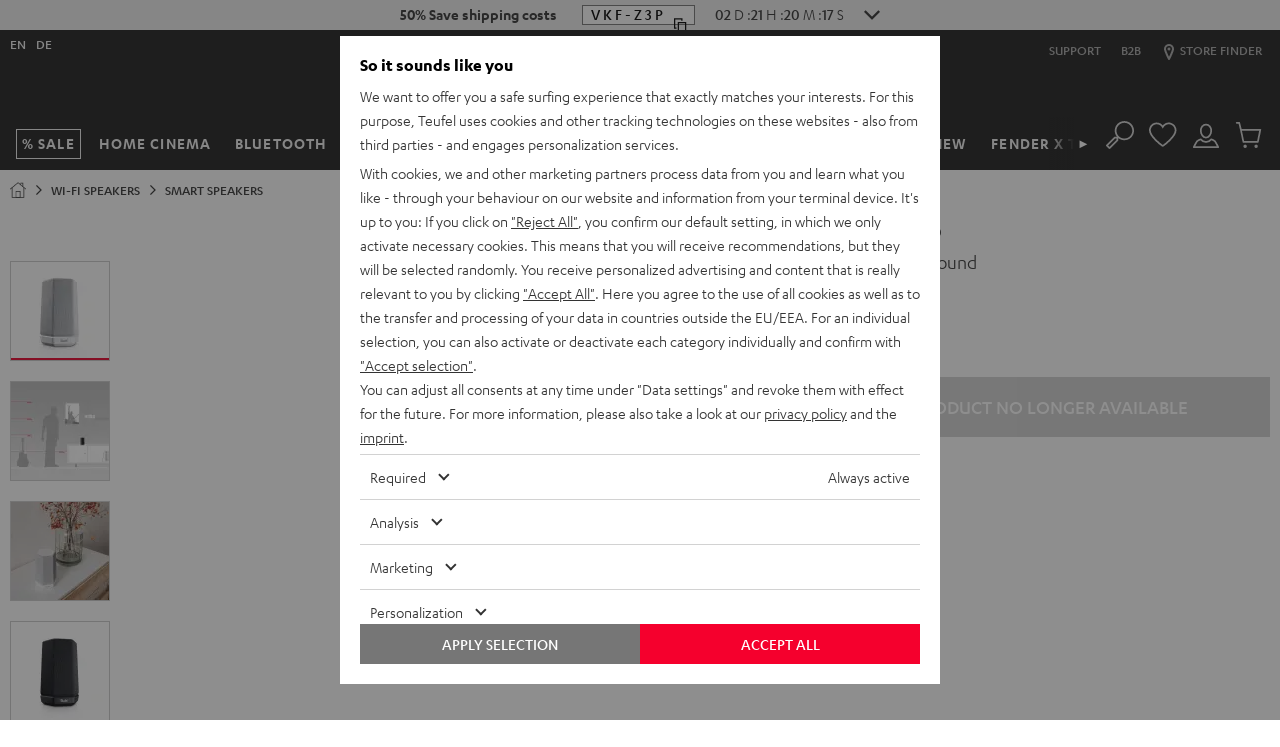

--- FILE ---
content_type: image/svg+xml
request_url: https://cdn.teufelaudio.com/image/upload/c_lfill,e_blur:500,f_svg,o_100,q_0,w_358/v1/Teufel%20Holist%20S%20-%20Outlinegrafik.svg
body_size: 4023
content:
<svg id="Holist-S" xmlns="http://www.w3.org/2000/svg" viewBox="0 0 870.72 1529.62"><defs><style>.cls-1{fill:#fff;}</style></defs><title>PDS_Lieferumfang_produkte-2020-01</title><path class="cls-1" d="M916.07,82.05,890.41,101c-3.19,2.35-9.44,5.21-10.47,9.26-.91,3.53-.1,8.39-.14,12L879,192.59,877.7,312.25,876,465.17l-1.87,169.51-1.91,171.76-1.74,157.4-1.41,126.68-.9,81.23c-.06,6.1-.2,12.2-.2,18.29,0,8.69,4.65,17.32,7.36,25.43l9.2,27.6,1.15-2.82c-5.35,3.69-17.67,9.71-17.63,17,0,8.44,3.19,17.78,4.84,26,5.21,25.83,10.31,51.83,17,77.34,1,3.81,1.66,6.87,4.44,9.64,4.08,4.07,8.48,7.85,12.73,11.73q26,23.71,52,47.3c38.23,34.68,76.65,69.18,114.51,104.28,3.53,3.27,7.08,6.52,10.48,9.91a22.64,22.64,0,0,0,5,3.63,168.43,168.43,0,0,0,20,8.54c6.68,2.49,13.75,5.48,21,5.75,4.45.16,8.94,0,13.39.06q70.6.3,141.19.32c54,0,108.06.06,162.08-.91,12.85-.23,26.26.33,39-1.49s25.12-10.86,35.43-18.25c5.61-4,11.14-8.21,16.36-12.72,32.48-28.07,64.37-56.86,96.55-85.28l58-51.25,18.56-16.39c2.13-1.88,5.38-3.85,6.67-6.45,2.5-5,2.58-13,3.64-18.45q3.91-19.93,7.68-39.9c2.49-13.23,5-26.48,7.18-39.76.77-4.62,1.53-9.24,2.14-13.89.27-2.09,1.18-5.3.48-7.4-1-3.05-5.39-5-7.91-6.57-4.73-3-9.53-6-14.36-8.82l1.15,2.82,11.07-26.89,7.36-17.88c.9-2.18,2.3-4.55,2.66-6.89.44-2.92-.19-6.4-.28-9.33l-2-67-3.43-117.24-4.46-152.27-5-169.82-5-171.87-4.64-158.45L1709.89,212l-2.39-81.41c-.18-6-.29-12-.53-18a11.86,11.86,0,0,0-.07-2.53c-.74-2.58-3.32-4.36-5.19-6.23l-14-14c-3.12-3.12-7.26-6.23-9.83-9.83-.26-.37.47,2.34.54.73,0-1.41,0-2.83,0-4.24l0-8.06a2.53,2.53,0,0,0-1.83-2.41l-166.21-28.6c-11.51-2-23.27-5.15-35-5.15H1128.7A150.58,150.58,0,0,0,1101,35L921.55,66.78l-4.55.81A2.53,2.53,0,0,0,915.16,70l-.33,14.21c-.08,3.22,4.92,3.22,5,0L920.16,70l-1.83,2.41,164.75-29.2,31-5.49a21.47,21.47,0,0,1,6.56-.55h345.26c11.16,0,16.22.32,26.94,2.17l177.88,30.6,4.65.8-1.84-2.41c0,4-1.45,10.45.12,14.1,1.2,2.77,5.07,5.35,7.14,7.42l14.81,14.81c1.67,1.67,3.28,3.47,5,5s1.64,2.7,1.29.26c.45,3.11.19,6.5.28,9.63l2,67.09,3.43,117.42L1712,455.78l5,169.82,5,171.87,4.63,157.81L1730.4,1083l2.38,81.41c.18,6.11.27,12.23.54,18.34a16.13,16.13,0,0,1,.08,2.69c.19-1.28-.34.31-.51.79-.68,2-1.58,3.85-2.37,5.76l-7.25,17.61-10.78,26.19a2.49,2.49,0,0,0,1.15,2.82c4.61,2.75,9.2,5.53,13.71,8.42,1.49,1,5.88,3.26,6.3,4.07-.42-.82-.11,1-.22,1.8-1.29,9.42-2.75,18.78-4.41,28.14-4.47,25.22-9.36,50.36-14.3,75.49-.61,3.09-1.63,6.35-1.88,9.5-.19,2.29-.09,1,0,1-2.75,3.17-6.57,5.81-9.71,8.58L1655,1418l-110.64,97.73c-9.74,8.6-19.4,16.86-30.18,24.22-8.82,6-19.87,13.45-30.12,14.61-5.19.58-10.48.62-15.69.79-46.92,1.53-93.93,1.3-140.88,1.39q-78.54.16-157.09-.17c-13,0-26.09.09-39.12-.17-5.58-.1-10.72-2-16-3.81-8.84-3.09-21.18-6.66-27.6-12.57q-43.82-40.32-87.8-80.46c-33.29-30.22-66.89-60.14-99.82-90.76-3-2.83-3.49-2.9-4.43-6-2.91-9.8-4.92-19.94-7.13-29.91-5.38-24.24-11-48.58-15-73.09a11.71,11.71,0,0,1-.47-3c0-.25-.12-.53-.05-.78-.39,1.46.93-.48,1.4-.88q6.7-5.59,13.87-10.56a2.55,2.55,0,0,0,1.15-2.82l-9.44-28.31-5.61-16.83c-.28-.86-1.5-4.81-1.36-3.78-.44-3.35.08-7.11.12-10.48l.75-67.83,1.29-116.63,1.66-150.13,1.87-168.14,1.9-171.41,1.74-157.63,1.43-129.15.95-85.17.23-21.38c0-1,.52-3.47,0-4.35-.69-1.31.83,1-1.17,1.56,3.34-.93,7.53-5.56,10.28-7.59l24.55-18.12C921.15,84.48,918.66,80.14,916.07,82.05Z" transform="translate(-867.97 -32.17)"/><path class="cls-1" d="M881.72,117.72l71.82,15.53,104.91,22.68c5,1.09,10.37,2.87,15.54,3.24,4.46.31,9.06,0,13.53,0h432c3.75,0,7.73.38,11.46,0a35.36,35.36,0,0,0,5.34-1.34l15.16-4.08,50.35-13.56,97.45-26.25,5.81-1.57c3.11-.83,1.79-5.66-1.33-4.82l-74.44,20-94.61,25.48c-1.18.32-2.37.62-3.55,1-.82.24-.88.18-.23.13-1.18.09-2.4,0-3.58,0H1078.38c-1.46,0-2.93.05-4.39,0-.9,0,.8.15.12,0-.86-.13-1.71-.37-2.56-.55l-88.86-19.22-94.23-20.37L883,112.9c-3.13-.68-4.47,4.14-1.32,4.82Z" transform="translate(-867.97 -32.17)"/><path class="cls-1" d="M916.66,86.62,987.2,105l82.86,21.63a26.77,26.77,0,0,0,7,.51h451.14c3.43,0,6.67-1.4,9.93-2.37l41.1-12.15,91.55-27.08,5.73-1.7c3.08-.91,1.77-5.73-1.33-4.82l-71.58,21.18-49.73,14.7c-8.14,2.41-16.34,5.45-24.64,7.29,1.27-.28-.63,0-1.29,0H1112.86c-13.35,0-26.71.19-40,0-.4,0-1-.12.16.08-.64-.11-1.29-.34-1.93-.5l-11.72-3.06-44.57-11.64L923.54,83.24,918,81.8c-3.11-.82-4.44,4-1.33,4.82Z" transform="translate(-867.97 -32.17)"/><path class="cls-1" d="M920.21,71.84,990.5,90.19c26.68,7,53.28,14.45,80.08,20.9a28,28,0,0,0,7,.31l20.53-.24,77.13-.91L1280.1,109l109.26-1.29,90.46-1.06,47.52-.56a34.15,34.15,0,0,0,8.44-1.48l38.3-9.93,92.3-23.9,5.9-1.53c3.11-.8,1.79-5.63-1.33-4.82l-72.34,18.74-49,12.7-15.42,4c-1.3.34-2.62.63-3.91,1-.47.14-1.79.3-.45.19-11.23.92-22.81.27-34.06.4l-81.86,1-106.79,1.25L1199,105l-85.64,1c-13.43.16-27-.1-40.37.47a5.15,5.15,0,0,1-.68,0c1.43.1-.24-.14-.71-.27-3.59-1-7.2-1.88-10.8-2.82L1017,91.94,927.09,68.47,921.54,67c-3.11-.81-4.44,4-1.33,4.82Z" transform="translate(-867.97 -32.17)"/><path class="cls-1" d="M884.89,1243.29q29.22,25,59,49.33c30.66,25.22,61.4,51,94.27,73.29,6.71,4.56,14.47,10.75,22.81,11.67,6.71.73,13.53.84,20.27,1.09,29.71,1.1,59.44,1.6,89.17,2.12q62.31,1.08,124.64,1.65,62.52.6,125,.72c30.13,0,60.29.08,90.41-.65,7.1-.17,14.28-.18,21.34-1s13.08-5.78,18.63-9.64c31.19-21.64,60.33-46.48,89.51-70.7q37.59-31.2,74.62-63.07c1.36-1.17,3.27-2.34,4.27-3.87,1.36-2.09-1.34-4.74-3.42-3.42h0c-2.52,1.93,0,6.27,2.52,4.32h0l-3.42-3.42c.75-1.15-.44.24-.82.56-1.13.92-2.21,1.91-3.32,2.86q-5.82,5-11.67,10-19.51,16.68-39.17,33.18c-31.14,26.16-62.37,52.33-94.78,76.91-9.33,7.08-18.9,15-29.48,20.21a10.78,10.78,0,0,1-4.41,1.16c-2.89.26-5.8.4-8.7.52-25.8,1.08-51.67,1-77.48,1q-59.52.12-119-.45-63.36-.5-126.7-1.45c-33.53-.5-67.07-1.07-100.6-2-9.82-.28-19.66-.56-29.47-1.09-2.61-.13-5.23-.28-7.83-.54a4,4,0,0,1-1.83-.32,24.92,24.92,0,0,1-4.41-1.89c-12.5-6.48-23.91-15.46-35.14-23.87-16.63-12.47-32.91-25.42-49.08-38.48q-39.32-31.77-77.82-64.56l-4.36-3.71c-2.43-2.08-6,1.44-3.54,3.53Z" transform="translate(-867.97 -32.17)"/><path class="cls-1" d="M870.23,1260.62q30.27,26.73,61.1,52.83c31.89,27.1,63.84,54.71,98.08,78.84,6.94,4.89,15.17,11.8,23.92,12.85,6.94.83,14,1,21,1.27,31,1.34,62.06,2,93.09,2.76q65.53,1.51,131.08,2.48,65.82,1,131.64,1.48c31.58.2,63.17.43,94.74-.21,7.39-.15,14.88-.12,22.22-1,6.81-.77,12.54-6,17.79-10,31.39-23.76,60.8-50.31,90.34-76.3q38.76-34.11,77.06-68.76l4.17-3.77c2.39-2.17-1.16-5.69-3.54-3.53q-28.12,25.5-56.53,50.69c-31.8,28.25-63.66,56.51-96.56,83.47-9.25,7.59-18.64,16.13-29.15,22a8.43,8.43,0,0,1-4.21,1.31c-3,.28-6,.42-9,.54-26.86,1.06-53.8.77-80.67.69q-62.55-.19-125.1-1.13-66.92-.9-133.81-2.29c-35-.73-70.08-1.52-105.11-2.72-10.36-.36-20.73-.72-31.08-1.33-2.69-.16-5.39-.32-8.07-.62-1-.11,0,0-.53-.07s-1-.21-1.55-.36a24.87,24.87,0,0,1-4.83-2.25c-13.19-7.22-25.21-17-37-26.15-17.17-13.34-34-27.15-50.65-41.08q-40.8-34.08-80.72-69.21l-4.52-4c-2.4-2.12-6,1.4-3.53,3.54Z" transform="translate(-867.97 -32.17)"/><path class="cls-1" d="M1532,1377.62l12.21,29.49c1.2,2.91,1.08,1.59,1,4-.16,3.38-.54,6.78-.8,10.15l-6.11,77.39-1.79,22.69,2.5-2.5H1067.66l2.5,2.5-9.52-72.47-5.22-39.77a44.81,44.81,0,0,0-.63-4.79c-.2-.8,0-3.1-.55-.66,1.25-5.58,6-11.85,8.61-16.93,1.84-3.62,4.66-7.55,5.33-11.58,1-5.81.39-12.34.57-18.22.23-7.31.58-14.63.68-21.94.07-5.25,0-10.5,0-15.74l.12-91,.19-150.82L1070,888.9l.26-204.66.25-197,.22-168.18.15-115.86c0-14.19-.88-28.73.16-42.89.87-11.9,2.53-23.78,3.79-35.64.34-3.2-4.66-3.18-5,0-1.38,13-3.77,26.13-3.9,39.18-.08,7.21,0,14.42,0,21.63l-.13,100-.2,157.72-.25,192-.26,204.33-.25,195-.2,162-.14,107.57c0,18.1-.19,36.1-.76,54.2-.18,5.58.37,11.74-.54,17.24.41-2.48-1.16,1.83-1.68,2.85l-5.72,11.26c-1.87,3.68-5.74,8.65-6.22,12.85-.26,2.23.67,5.12,1,7.32l11.68,88.94,3,22.6a2.57,2.57,0,0,0,2.5,2.5H1539a2.55,2.55,0,0,0,2.5-2.5l4.64-58.77,3-38.5c.38-4.86,1.93-11,.9-15.81-1.23-5.7-4.84-11.67-7.06-17l-6.17-14.91c-1.22-2.93-6.06-1.64-4.83,1.33Z" transform="translate(-867.97 -32.17)"/><path class="cls-1" d="M1527.33,124.67c1,18.35,2.1,36.51,2.18,54.86l.32,79.29.52,129.56.65,162.13.73,180.82.73,181.09.68,167.76.54,136.18.37,90.38c0,12.92.25,25.72-.54,38.6l-2,33.33c-.19,3.21,4.81,3.2,5,0,1.2-19.75,2.69-39.33,2.61-59.09l-.31-76.13-.51-127.26-.65-160.72-.72-180.27-.73-181.42-.68-169-.56-138.26-.38-93.35c0-11.72.32-23.52-.34-35.23l-1.89-33.3c-.18-3.2-5.18-3.22-5,0Z" transform="translate(-867.97 -32.17)"/><path class="cls-1" d="M1307.15,1476.93c.06,1.28.82,2.21,1.8,2.22s2-.4,3.53-1.48l-.61,8.33a10.5,10.5,0,0,1-5.52,1.72c-4,0-6.27-2.14-7.5-7-3.32,5-6.27,7-10.23,7-4.23,0-7.13-3-7.42-7.69a37.55,37.55,0,0,1,.1-3.85l1-19.15h8.45l-.93,16.52a16.13,16.13,0,0,0,0,2c.06,1,.54,1.63,1.39,1.63,1.18,0,3.15-2.29,5.11-6.09s2.8-7,3.64-14h8.45l-1.12,17.2a14.74,14.74,0,0,0-.08,2.71Z" transform="translate(-867.97 -32.17)"/><path class="cls-1" d="M1257.19,1450.29h-4.77l-.73,21.8c-.19,6.15-.89,8.85-3,11.52s-5.71,4.14-10.19,4.14a20,20,0,0,1-6-.88l.2-8.83a17.89,17.89,0,0,0,4.1.53c4.63,0,5.77-2,6-10.68l.5-17.6h-5.45c-3.65,0-5,.9-4.77,3.11.16,1.87,1.85,4.62,4.45,7.3h-10a14.7,14.7,0,0,1-3.44-8.13,9.88,9.88,0,0,1,3.65-8.91c2.75-2.09,5.5-2.65,12.69-2.64H1266l-.37,9.28Zm6,27a5.75,5.75,0,0,0,4.77,2c3.66,0,8.18-1.75,12.31-4.72l-.47,9.35a24.15,24.15,0,0,1-12.19,3.6c-8.05,0-13.8-5.55-14.43-14-.71-9.39,5.62-17.41,13.81-17.41a10.57,10.57,0,0,1,10.65,9.81c.4,6.52-4.09,10-14.45,11.32Zm3.71-12.7c-1.71,0-3.53,2.12-4.48,5.39,3.57-.34,6.15-2,6-4a1.47,1.47,0,0,0-1.54-1.38Z" transform="translate(-867.97 -32.17)"/><path class="cls-1" d="M1324.42,1452.31c-.11.63-.28,3-.35,4.19l0,.5h3.81l-.68,8.47h-3.71l-2,29.69h-8.18l1.93-29.69h-4.73l.49-8.46,4.79,0,.25-4.42a32.15,32.15,0,0,1,.32-3.26c.85-5.16,4.31-8.45,9-8.45a11.91,11.91,0,0,1,6.13,2.6l-.52,8.55a12,12,0,0,0-4.09-1.94c-1.69-.09-2.14.77-2.37,2.23Z" transform="translate(-867.97 -32.17)"/><path class="cls-1" d="M1363.17,1476.75c0,1.42.68,2.16,1.79,2.16.71,0,1.49-.34,3.18-1.35l-.8,8.26a9.21,9.21,0,0,1-5.25,1.93c-4.54,0-7.47-3.15-7.57-8.1a27.85,27.85,0,0,1,.14-3.18l2.68-35.41h8.53l-2.51,32c-.11,1.15-.2,3.11-.19,3.72Z" transform="translate(-867.97 -32.17)"/><path class="cls-1" d="M1336.52,1477.27a5.48,5.48,0,0,0,4.69,2c3.67,0,8.26-1.75,12.5-4.72l-.84,9.35a24.93,24.93,0,0,1-12.34,3.6c-8,0-13.58-5.56-13.88-14-.33-9.39,6.33-17.42,14.51-17.41,4.29,0,10.15,4.33,10.27,9.81.15,6.53-4.49,10-14.91,11.31Zm4.22-12.68c-1.72,0-3.62,2.12-4.71,5.37,2.22-.2,6.24-2.15,6.19-4a1.38,1.38,0,0,0-1.48-1.37Z" transform="translate(-867.97 -32.17)"/></svg>